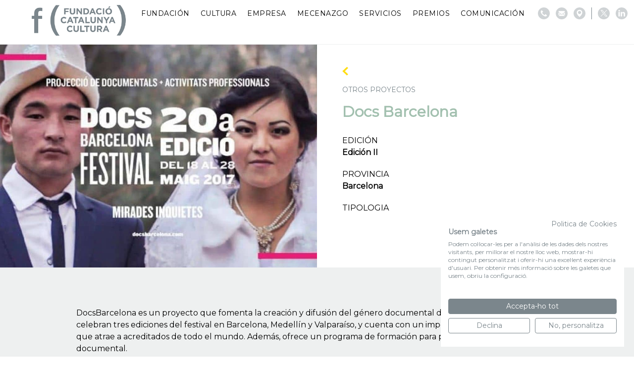

--- FILE ---
content_type: text/html; charset=UTF-8
request_url: https://www.fundaciocatalunyacultura.cat/es/project/docs-barcelona/
body_size: 9729
content:
<!DOCTYPE html>
<html lang="es-ES">
<head>
  <script src="https://consent.cookiefirst.com/sites/fundaciocatalunyacultura.cat-6db8f8fe-4dd9-48c5-b06d-608587bce137/consent.js"></script>
  
    
              <!-- Global site tag (gtag.js) - Google Analytics -->
          <script async src="https://www.googletagmanager.com/gtag/js?id=G-YTL4J7CYL8"></script>
          <script>
              window.dataLayer = window.dataLayer || [];
              function gtag(){dataLayer.push(arguments);}
              gtag('js', new Date());

              gtag('config', 'G-YTL4J7CYL8');
          </script>

          <!-- Google Tag Manager -->
          <script>(function(w,d,s,l,i){w[l]=w[l]||[];w[l].push({'gtm.start':
                      new Date().getTime(),event:'gtm.js'});var f=d.getElementsByTagName(s)[0],
                  j=d.createElement(s),dl=l!='dataLayer'?'&l='+l:'';j.async=true;j.src=
                  'https://www.googletagmanager.com/gtm.js?id='+i+dl;f.parentNode.insertBefore(j,f);
              })(window,document,'script','dataLayer','GTM-52WP2J3X');</script>
          <!-- End Google Tag Manager -->

          <!-- Facebook Pixel Code -->
          <script>
              !function(f,b,e,v,n,t,s)
              {if(f.fbq)return;n=f.fbq=function(){n.callMethod?
                  n.callMethod.apply(n,arguments):n.queue.push(arguments)};
                  if(!f._fbq)f._fbq=n;n.push=n;n.loaded=!0;n.version='2.0';
                  n.queue=[];t=b.createElement(e);t.async=!0;
                  t.src=v;s=b.getElementsByTagName(e)[0];
                  s.parentNode.insertBefore(t,s)}(window,document,'script',
                  'https://connect.facebook.net/en_US/fbevents.js');
              fbq('init', '572421875785256');
              fbq('track', 'PageView');
          </script>
          <noscript>
              <img height="1" width="1"
                   src="https://www.facebook.com/tr?id=572421875785256&ev=PageView
&noscript=1"/>
          </noscript>
          <!-- End Facebook Pixel Code -->
      
	<meta charset="utf-8">
	<meta http-equiv="X-UA-Compatible" content="IE=edge,chrome=1">
	<meta name="viewport" content="width=device-width, initial-scale=1.0, minimum-scale=1.0, maximum-scale=1.0, user-scalable=0">
  <link rel="icon" type="image/png" href="https://www.fundaciocatalunyacultura.cat/custom/themes/100x100/assets/images/favicon-32x32.png" sizes="32x32">
  <link rel="icon" type="image/png" href="https://www.fundaciocatalunyacultura.cat/custom/themes/100x100/assets/images/favicon-16x16.png" sizes="16x16">
  <link rel="shortcut icon" href="https://www.fundaciocatalunyacultura.cat/custom/themes/100x100/assets/images/favicon.ico">

  <link rel='preconnect' href='https://fonts.gstatic.com' crossorigin>
  <link rel='preload' as='style' href='https://fonts.googleapis.com/css?family=Montserrat:wght@400;500;600;700;800&display=swap'>
  <link rel='stylesheet' href='https://fonts.googleapis.com/css?family=Montserrat:wght@400;500;600;700;800&display=swap'>

	<meta name='robots' content='index, follow, max-image-preview:large, max-snippet:-1, max-video-preview:-1' />
	<style>img:is([sizes="auto" i], [sizes^="auto," i]) { contain-intrinsic-size: 3000px 1500px }</style>
	<link rel="alternate" hreflang="ca" href="https://www.fundaciocatalunyacultura.cat/project/docs-barcelona/" />
<link rel="alternate" hreflang="es" href="https://www.fundaciocatalunyacultura.cat/es/project/docs-barcelona/" />
<link rel="alternate" hreflang="x-default" href="https://www.fundaciocatalunyacultura.cat/project/docs-barcelona/" />

	<!-- This site is optimized with the Yoast SEO plugin v25.1 - https://yoast.com/wordpress/plugins/seo/ -->
	<title>Docs Barcelona | Fundació Catalunya Cultura</title>
	<link rel="canonical" href="https://www.fundaciocatalunyacultura.cat/es/project/docs-barcelona/" />
	<meta property="og:locale" content="es_ES" />
	<meta property="og:type" content="article" />
	<meta property="og:title" content="Docs Barcelona | Fundació Catalunya Cultura" />
	<meta property="og:url" content="https://www.fundaciocatalunyacultura.cat/es/project/docs-barcelona/" />
	<meta property="og:site_name" content="Fundació Catalunya Cultura" />
	<meta property="article:publisher" content="https://www.facebook.com/fundaciocatalunyacultura/" />
	<meta property="article:modified_time" content="2024-11-11T12:03:29+00:00" />
	<meta name="twitter:card" content="summary_large_image" />
	<meta name="twitter:site" content="@fcatcultura" />
	<script type="application/ld+json" class="yoast-schema-graph">{"@context":"https://schema.org","@graph":[{"@type":"WebPage","@id":"https://www.fundaciocatalunyacultura.cat/es/project/docs-barcelona/","url":"https://www.fundaciocatalunyacultura.cat/es/project/docs-barcelona/","name":"Docs Barcelona | Fundació Catalunya Cultura","isPartOf":{"@id":"https://fundaciocatalunyacultura.cat/es/#website"},"datePublished":"2017-04-14T07:06:47+00:00","dateModified":"2024-11-11T12:03:29+00:00","breadcrumb":{"@id":"https://www.fundaciocatalunyacultura.cat/es/project/docs-barcelona/#breadcrumb"},"inLanguage":"es","potentialAction":[{"@type":"ReadAction","target":["https://www.fundaciocatalunyacultura.cat/es/project/docs-barcelona/"]}]},{"@type":"BreadcrumbList","@id":"https://www.fundaciocatalunyacultura.cat/es/project/docs-barcelona/#breadcrumb","itemListElement":[{"@type":"ListItem","position":1,"name":"Inici","item":"https://www.fundaciocatalunyacultura.cat/es/"},{"@type":"ListItem","position":2,"name":"Project","item":"https://www.fundaciocatalunyacultura.cat/es/project/"},{"@type":"ListItem","position":3,"name":"Docs Barcelona"}]},{"@type":"WebSite","@id":"https://fundaciocatalunyacultura.cat/es/#website","url":"https://fundaciocatalunyacultura.cat/es/","name":"Fundació Catalunya Cultura","description":"","publisher":{"@id":"https://fundaciocatalunyacultura.cat/es/#organization"},"potentialAction":[{"@type":"SearchAction","target":{"@type":"EntryPoint","urlTemplate":"https://fundaciocatalunyacultura.cat/es/?s={search_term_string}"},"query-input":{"@type":"PropertyValueSpecification","valueRequired":true,"valueName":"search_term_string"}}],"inLanguage":"es"},{"@type":"Organization","@id":"https://fundaciocatalunyacultura.cat/es/#organization","name":"Fundació Catalunya Cultura","url":"https://fundaciocatalunyacultura.cat/es/","logo":{"@type":"ImageObject","inLanguage":"es","@id":"https://fundaciocatalunyacultura.cat/es/#/schema/logo/image/","url":"https://hundreds-wordpress-uploads.s3.amazonaws.com/fundacio-catalunya-cultura/uploads/2021/03/fcc_logo_blanc-scaled.jpeg","contentUrl":"https://hundreds-wordpress-uploads.s3.amazonaws.com/fundacio-catalunya-cultura/uploads/2021/03/fcc_logo_blanc-scaled.jpeg","width":2560,"height":1785,"caption":"Fundació Catalunya Cultura"},"image":{"@id":"https://fundaciocatalunyacultura.cat/es/#/schema/logo/image/"},"sameAs":["https://www.facebook.com/fundaciocatalunyacultura/","https://x.com/fcatcultura","https://www.linkedin.com/company/fundació-catalunya-cultura/","https://ca.wikipedia.org/wiki/Fundació_Catalunya_Cultura"]}]}</script>
	<!-- / Yoast SEO plugin. -->


<link rel='dns-prefetch' href='//hundreds-wordpress-uploads.s3.amazonaws.com' />
<script type="text/javascript">
/* <![CDATA[ */
window._wpemojiSettings = {"baseUrl":"https:\/\/s.w.org\/images\/core\/emoji\/16.0.1\/72x72\/","ext":".png","svgUrl":"https:\/\/s.w.org\/images\/core\/emoji\/16.0.1\/svg\/","svgExt":".svg","source":{"concatemoji":"https:\/\/www.fundaciocatalunyacultura.cat\/private\/wp-includes\/js\/wp-emoji-release.min.js?ver=6.8.3"}};
/*! This file is auto-generated */
!function(s,n){var o,i,e;function c(e){try{var t={supportTests:e,timestamp:(new Date).valueOf()};sessionStorage.setItem(o,JSON.stringify(t))}catch(e){}}function p(e,t,n){e.clearRect(0,0,e.canvas.width,e.canvas.height),e.fillText(t,0,0);var t=new Uint32Array(e.getImageData(0,0,e.canvas.width,e.canvas.height).data),a=(e.clearRect(0,0,e.canvas.width,e.canvas.height),e.fillText(n,0,0),new Uint32Array(e.getImageData(0,0,e.canvas.width,e.canvas.height).data));return t.every(function(e,t){return e===a[t]})}function u(e,t){e.clearRect(0,0,e.canvas.width,e.canvas.height),e.fillText(t,0,0);for(var n=e.getImageData(16,16,1,1),a=0;a<n.data.length;a++)if(0!==n.data[a])return!1;return!0}function f(e,t,n,a){switch(t){case"flag":return n(e,"\ud83c\udff3\ufe0f\u200d\u26a7\ufe0f","\ud83c\udff3\ufe0f\u200b\u26a7\ufe0f")?!1:!n(e,"\ud83c\udde8\ud83c\uddf6","\ud83c\udde8\u200b\ud83c\uddf6")&&!n(e,"\ud83c\udff4\udb40\udc67\udb40\udc62\udb40\udc65\udb40\udc6e\udb40\udc67\udb40\udc7f","\ud83c\udff4\u200b\udb40\udc67\u200b\udb40\udc62\u200b\udb40\udc65\u200b\udb40\udc6e\u200b\udb40\udc67\u200b\udb40\udc7f");case"emoji":return!a(e,"\ud83e\udedf")}return!1}function g(e,t,n,a){var r="undefined"!=typeof WorkerGlobalScope&&self instanceof WorkerGlobalScope?new OffscreenCanvas(300,150):s.createElement("canvas"),o=r.getContext("2d",{willReadFrequently:!0}),i=(o.textBaseline="top",o.font="600 32px Arial",{});return e.forEach(function(e){i[e]=t(o,e,n,a)}),i}function t(e){var t=s.createElement("script");t.src=e,t.defer=!0,s.head.appendChild(t)}"undefined"!=typeof Promise&&(o="wpEmojiSettingsSupports",i=["flag","emoji"],n.supports={everything:!0,everythingExceptFlag:!0},e=new Promise(function(e){s.addEventListener("DOMContentLoaded",e,{once:!0})}),new Promise(function(t){var n=function(){try{var e=JSON.parse(sessionStorage.getItem(o));if("object"==typeof e&&"number"==typeof e.timestamp&&(new Date).valueOf()<e.timestamp+604800&&"object"==typeof e.supportTests)return e.supportTests}catch(e){}return null}();if(!n){if("undefined"!=typeof Worker&&"undefined"!=typeof OffscreenCanvas&&"undefined"!=typeof URL&&URL.createObjectURL&&"undefined"!=typeof Blob)try{var e="postMessage("+g.toString()+"("+[JSON.stringify(i),f.toString(),p.toString(),u.toString()].join(",")+"));",a=new Blob([e],{type:"text/javascript"}),r=new Worker(URL.createObjectURL(a),{name:"wpTestEmojiSupports"});return void(r.onmessage=function(e){c(n=e.data),r.terminate(),t(n)})}catch(e){}c(n=g(i,f,p,u))}t(n)}).then(function(e){for(var t in e)n.supports[t]=e[t],n.supports.everything=n.supports.everything&&n.supports[t],"flag"!==t&&(n.supports.everythingExceptFlag=n.supports.everythingExceptFlag&&n.supports[t]);n.supports.everythingExceptFlag=n.supports.everythingExceptFlag&&!n.supports.flag,n.DOMReady=!1,n.readyCallback=function(){n.DOMReady=!0}}).then(function(){return e}).then(function(){var e;n.supports.everything||(n.readyCallback(),(e=n.source||{}).concatemoji?t(e.concatemoji):e.wpemoji&&e.twemoji&&(t(e.twemoji),t(e.wpemoji)))}))}((window,document),window._wpemojiSettings);
/* ]]> */
</script>
<link rel='stylesheet' id='100x100-css' href='https://www.fundaciocatalunyacultura.cat/custom/themes/100x100/assets/css/100x100.min.css' type='text/css' media='all' />
<style id='wp-emoji-styles-inline-css' type='text/css'>

	img.wp-smiley, img.emoji {
		display: inline !important;
		border: none !important;
		box-shadow: none !important;
		height: 1em !important;
		width: 1em !important;
		margin: 0 0.07em !important;
		vertical-align: -0.1em !important;
		background: none !important;
		padding: 0 !important;
	}
</style>
<style id='classic-theme-styles-inline-css' type='text/css'>
/*! This file is auto-generated */
.wp-block-button__link{color:#fff;background-color:#32373c;border-radius:9999px;box-shadow:none;text-decoration:none;padding:calc(.667em + 2px) calc(1.333em + 2px);font-size:1.125em}.wp-block-file__button{background:#32373c;color:#fff;text-decoration:none}
</style>
<style id='global-styles-inline-css' type='text/css'>
:root{--wp--preset--aspect-ratio--square: 1;--wp--preset--aspect-ratio--4-3: 4/3;--wp--preset--aspect-ratio--3-4: 3/4;--wp--preset--aspect-ratio--3-2: 3/2;--wp--preset--aspect-ratio--2-3: 2/3;--wp--preset--aspect-ratio--16-9: 16/9;--wp--preset--aspect-ratio--9-16: 9/16;--wp--preset--color--black: #000000;--wp--preset--color--cyan-bluish-gray: #abb8c3;--wp--preset--color--white: #ffffff;--wp--preset--color--pale-pink: #f78da7;--wp--preset--color--vivid-red: #cf2e2e;--wp--preset--color--luminous-vivid-orange: #ff6900;--wp--preset--color--luminous-vivid-amber: #fcb900;--wp--preset--color--light-green-cyan: #7bdcb5;--wp--preset--color--vivid-green-cyan: #00d084;--wp--preset--color--pale-cyan-blue: #8ed1fc;--wp--preset--color--vivid-cyan-blue: #0693e3;--wp--preset--color--vivid-purple: #9b51e0;--wp--preset--gradient--vivid-cyan-blue-to-vivid-purple: linear-gradient(135deg,rgba(6,147,227,1) 0%,rgb(155,81,224) 100%);--wp--preset--gradient--light-green-cyan-to-vivid-green-cyan: linear-gradient(135deg,rgb(122,220,180) 0%,rgb(0,208,130) 100%);--wp--preset--gradient--luminous-vivid-amber-to-luminous-vivid-orange: linear-gradient(135deg,rgba(252,185,0,1) 0%,rgba(255,105,0,1) 100%);--wp--preset--gradient--luminous-vivid-orange-to-vivid-red: linear-gradient(135deg,rgba(255,105,0,1) 0%,rgb(207,46,46) 100%);--wp--preset--gradient--very-light-gray-to-cyan-bluish-gray: linear-gradient(135deg,rgb(238,238,238) 0%,rgb(169,184,195) 100%);--wp--preset--gradient--cool-to-warm-spectrum: linear-gradient(135deg,rgb(74,234,220) 0%,rgb(151,120,209) 20%,rgb(207,42,186) 40%,rgb(238,44,130) 60%,rgb(251,105,98) 80%,rgb(254,248,76) 100%);--wp--preset--gradient--blush-light-purple: linear-gradient(135deg,rgb(255,206,236) 0%,rgb(152,150,240) 100%);--wp--preset--gradient--blush-bordeaux: linear-gradient(135deg,rgb(254,205,165) 0%,rgb(254,45,45) 50%,rgb(107,0,62) 100%);--wp--preset--gradient--luminous-dusk: linear-gradient(135deg,rgb(255,203,112) 0%,rgb(199,81,192) 50%,rgb(65,88,208) 100%);--wp--preset--gradient--pale-ocean: linear-gradient(135deg,rgb(255,245,203) 0%,rgb(182,227,212) 50%,rgb(51,167,181) 100%);--wp--preset--gradient--electric-grass: linear-gradient(135deg,rgb(202,248,128) 0%,rgb(113,206,126) 100%);--wp--preset--gradient--midnight: linear-gradient(135deg,rgb(2,3,129) 0%,rgb(40,116,252) 100%);--wp--preset--font-size--small: 13px;--wp--preset--font-size--medium: 20px;--wp--preset--font-size--large: 36px;--wp--preset--font-size--x-large: 42px;--wp--preset--spacing--20: 0.44rem;--wp--preset--spacing--30: 0.67rem;--wp--preset--spacing--40: 1rem;--wp--preset--spacing--50: 1.5rem;--wp--preset--spacing--60: 2.25rem;--wp--preset--spacing--70: 3.38rem;--wp--preset--spacing--80: 5.06rem;--wp--preset--shadow--natural: 6px 6px 9px rgba(0, 0, 0, 0.2);--wp--preset--shadow--deep: 12px 12px 50px rgba(0, 0, 0, 0.4);--wp--preset--shadow--sharp: 6px 6px 0px rgba(0, 0, 0, 0.2);--wp--preset--shadow--outlined: 6px 6px 0px -3px rgba(255, 255, 255, 1), 6px 6px rgba(0, 0, 0, 1);--wp--preset--shadow--crisp: 6px 6px 0px rgba(0, 0, 0, 1);}:where(.is-layout-flex){gap: 0.5em;}:where(.is-layout-grid){gap: 0.5em;}body .is-layout-flex{display: flex;}.is-layout-flex{flex-wrap: wrap;align-items: center;}.is-layout-flex > :is(*, div){margin: 0;}body .is-layout-grid{display: grid;}.is-layout-grid > :is(*, div){margin: 0;}:where(.wp-block-columns.is-layout-flex){gap: 2em;}:where(.wp-block-columns.is-layout-grid){gap: 2em;}:where(.wp-block-post-template.is-layout-flex){gap: 1.25em;}:where(.wp-block-post-template.is-layout-grid){gap: 1.25em;}.has-black-color{color: var(--wp--preset--color--black) !important;}.has-cyan-bluish-gray-color{color: var(--wp--preset--color--cyan-bluish-gray) !important;}.has-white-color{color: var(--wp--preset--color--white) !important;}.has-pale-pink-color{color: var(--wp--preset--color--pale-pink) !important;}.has-vivid-red-color{color: var(--wp--preset--color--vivid-red) !important;}.has-luminous-vivid-orange-color{color: var(--wp--preset--color--luminous-vivid-orange) !important;}.has-luminous-vivid-amber-color{color: var(--wp--preset--color--luminous-vivid-amber) !important;}.has-light-green-cyan-color{color: var(--wp--preset--color--light-green-cyan) !important;}.has-vivid-green-cyan-color{color: var(--wp--preset--color--vivid-green-cyan) !important;}.has-pale-cyan-blue-color{color: var(--wp--preset--color--pale-cyan-blue) !important;}.has-vivid-cyan-blue-color{color: var(--wp--preset--color--vivid-cyan-blue) !important;}.has-vivid-purple-color{color: var(--wp--preset--color--vivid-purple) !important;}.has-black-background-color{background-color: var(--wp--preset--color--black) !important;}.has-cyan-bluish-gray-background-color{background-color: var(--wp--preset--color--cyan-bluish-gray) !important;}.has-white-background-color{background-color: var(--wp--preset--color--white) !important;}.has-pale-pink-background-color{background-color: var(--wp--preset--color--pale-pink) !important;}.has-vivid-red-background-color{background-color: var(--wp--preset--color--vivid-red) !important;}.has-luminous-vivid-orange-background-color{background-color: var(--wp--preset--color--luminous-vivid-orange) !important;}.has-luminous-vivid-amber-background-color{background-color: var(--wp--preset--color--luminous-vivid-amber) !important;}.has-light-green-cyan-background-color{background-color: var(--wp--preset--color--light-green-cyan) !important;}.has-vivid-green-cyan-background-color{background-color: var(--wp--preset--color--vivid-green-cyan) !important;}.has-pale-cyan-blue-background-color{background-color: var(--wp--preset--color--pale-cyan-blue) !important;}.has-vivid-cyan-blue-background-color{background-color: var(--wp--preset--color--vivid-cyan-blue) !important;}.has-vivid-purple-background-color{background-color: var(--wp--preset--color--vivid-purple) !important;}.has-black-border-color{border-color: var(--wp--preset--color--black) !important;}.has-cyan-bluish-gray-border-color{border-color: var(--wp--preset--color--cyan-bluish-gray) !important;}.has-white-border-color{border-color: var(--wp--preset--color--white) !important;}.has-pale-pink-border-color{border-color: var(--wp--preset--color--pale-pink) !important;}.has-vivid-red-border-color{border-color: var(--wp--preset--color--vivid-red) !important;}.has-luminous-vivid-orange-border-color{border-color: var(--wp--preset--color--luminous-vivid-orange) !important;}.has-luminous-vivid-amber-border-color{border-color: var(--wp--preset--color--luminous-vivid-amber) !important;}.has-light-green-cyan-border-color{border-color: var(--wp--preset--color--light-green-cyan) !important;}.has-vivid-green-cyan-border-color{border-color: var(--wp--preset--color--vivid-green-cyan) !important;}.has-pale-cyan-blue-border-color{border-color: var(--wp--preset--color--pale-cyan-blue) !important;}.has-vivid-cyan-blue-border-color{border-color: var(--wp--preset--color--vivid-cyan-blue) !important;}.has-vivid-purple-border-color{border-color: var(--wp--preset--color--vivid-purple) !important;}.has-vivid-cyan-blue-to-vivid-purple-gradient-background{background: var(--wp--preset--gradient--vivid-cyan-blue-to-vivid-purple) !important;}.has-light-green-cyan-to-vivid-green-cyan-gradient-background{background: var(--wp--preset--gradient--light-green-cyan-to-vivid-green-cyan) !important;}.has-luminous-vivid-amber-to-luminous-vivid-orange-gradient-background{background: var(--wp--preset--gradient--luminous-vivid-amber-to-luminous-vivid-orange) !important;}.has-luminous-vivid-orange-to-vivid-red-gradient-background{background: var(--wp--preset--gradient--luminous-vivid-orange-to-vivid-red) !important;}.has-very-light-gray-to-cyan-bluish-gray-gradient-background{background: var(--wp--preset--gradient--very-light-gray-to-cyan-bluish-gray) !important;}.has-cool-to-warm-spectrum-gradient-background{background: var(--wp--preset--gradient--cool-to-warm-spectrum) !important;}.has-blush-light-purple-gradient-background{background: var(--wp--preset--gradient--blush-light-purple) !important;}.has-blush-bordeaux-gradient-background{background: var(--wp--preset--gradient--blush-bordeaux) !important;}.has-luminous-dusk-gradient-background{background: var(--wp--preset--gradient--luminous-dusk) !important;}.has-pale-ocean-gradient-background{background: var(--wp--preset--gradient--pale-ocean) !important;}.has-electric-grass-gradient-background{background: var(--wp--preset--gradient--electric-grass) !important;}.has-midnight-gradient-background{background: var(--wp--preset--gradient--midnight) !important;}.has-small-font-size{font-size: var(--wp--preset--font-size--small) !important;}.has-medium-font-size{font-size: var(--wp--preset--font-size--medium) !important;}.has-large-font-size{font-size: var(--wp--preset--font-size--large) !important;}.has-x-large-font-size{font-size: var(--wp--preset--font-size--x-large) !important;}
:where(.wp-block-post-template.is-layout-flex){gap: 1.25em;}:where(.wp-block-post-template.is-layout-grid){gap: 1.25em;}
:where(.wp-block-columns.is-layout-flex){gap: 2em;}:where(.wp-block-columns.is-layout-grid){gap: 2em;}
:root :where(.wp-block-pullquote){font-size: 1.5em;line-height: 1.6;}
</style>
<style id='akismet-widget-style-inline-css' type='text/css'>

			.a-stats {
				--akismet-color-mid-green: #357b49;
				--akismet-color-white: #fff;
				--akismet-color-light-grey: #f6f7f7;

				max-width: 350px;
				width: auto;
			}

			.a-stats * {
				all: unset;
				box-sizing: border-box;
			}

			.a-stats strong {
				font-weight: 600;
			}

			.a-stats a.a-stats__link,
			.a-stats a.a-stats__link:visited,
			.a-stats a.a-stats__link:active {
				background: var(--akismet-color-mid-green);
				border: none;
				box-shadow: none;
				border-radius: 8px;
				color: var(--akismet-color-white);
				cursor: pointer;
				display: block;
				font-family: -apple-system, BlinkMacSystemFont, 'Segoe UI', 'Roboto', 'Oxygen-Sans', 'Ubuntu', 'Cantarell', 'Helvetica Neue', sans-serif;
				font-weight: 500;
				padding: 12px;
				text-align: center;
				text-decoration: none;
				transition: all 0.2s ease;
			}

			/* Extra specificity to deal with TwentyTwentyOne focus style */
			.widget .a-stats a.a-stats__link:focus {
				background: var(--akismet-color-mid-green);
				color: var(--akismet-color-white);
				text-decoration: none;
			}

			.a-stats a.a-stats__link:hover {
				filter: brightness(110%);
				box-shadow: 0 4px 12px rgba(0, 0, 0, 0.06), 0 0 2px rgba(0, 0, 0, 0.16);
			}

			.a-stats .count {
				color: var(--akismet-color-white);
				display: block;
				font-size: 1.5em;
				line-height: 1.4;
				padding: 0 13px;
				white-space: nowrap;
			}
		
</style>
<link rel="https://api.w.org/" href="https://www.fundaciocatalunyacultura.cat/es/wp-json/" /><link rel="EditURI" type="application/rsd+xml" title="RSD" href="https://www.fundaciocatalunyacultura.cat/private/xmlrpc.php?rsd" />
<meta name="generator" content="WordPress 6.8.3" />
<link rel='shortlink' href='https://www.fundaciocatalunyacultura.cat/es/?p=4069' />
<link rel="alternate" title="oEmbed (JSON)" type="application/json+oembed" href="https://www.fundaciocatalunyacultura.cat/es/wp-json/oembed/1.0/embed?url=https%3A%2F%2Fwww.fundaciocatalunyacultura.cat%2Fes%2Fproject%2Fdocs-barcelona%2F" />
<link rel="alternate" title="oEmbed (XML)" type="text/xml+oembed" href="https://www.fundaciocatalunyacultura.cat/es/wp-json/oembed/1.0/embed?url=https%3A%2F%2Fwww.fundaciocatalunyacultura.cat%2Fes%2Fproject%2Fdocs-barcelona%2F&#038;format=xml" />
<meta name="generator" content="WPML ver:4.7.5 stt:8,2;" />
  

</head>
<body>
  
      <script async src="https://www.googletagmanager.com/gtag/js?id=UA-114150329-6"></script>
    <script>
    window.dataLayer = window.dataLayer || [];
    function gtag(){dataLayer.push(arguments);}
    gtag('js', new Date());

    gtag('config', 'UA-114150329-6');
    </script>

        <!-- Google Tag Manager (noscript) -->
        <noscript><iframe src="https://www.googletagmanager.com/ns.html?id=GTM-52WP2J3X"
                          height="0" width="0" style="display:none;visibility:hidden"></iframe></noscript>
        <!-- End Google Tag Manager (noscript) -->
  
<input type="hidden" id="directorio" value="https://www.fundaciocatalunyacultura.cat/custom/themes/100x100">

<header id="header" class="header">
  <div class="header-start">
    <a class="web-logo" href="https://www.fundaciocatalunyacultura.cat/es/">
      <img class="header__logo" src="https://www.fundaciocatalunyacultura.cat/custom/themes/100x100/assets/images/logo.png">
    </a>
  </div>

  <div class="header-end">

    <nav class="header__nav">
      <nav class="menu-main_menu_esp-container"><ul id="menu-main_menu_esp" class="menu"><li id="menu-item-4236" class="menu-item menu-item-type-custom menu-item-object-custom menu-item-has-children menu-item-4236"><a>Fundación</a>
<ul class="sub-menu">
	<li id="menu-item-4243" class="menu-item menu-item-type-post_type menu-item-object-page menu-item-4243"><a href="https://www.fundaciocatalunyacultura.cat/es/sobre-nosotros/">Sobre nosotros</a></li>
	<li id="menu-item-4242" class="menu-item menu-item-type-post_type menu-item-object-page menu-item-4242"><a href="https://www.fundaciocatalunyacultura.cat/es/quienes-somos/">Quiénes somos</a></li>
	<li id="menu-item-13978" class="menu-item menu-item-type-post_type menu-item-object-page menu-item-13978"><a href="https://www.fundaciocatalunyacultura.cat/es/que-hacemos/">Qué hacemos</a></li>
	<li id="menu-item-13977" class="menu-item menu-item-type-post_type menu-item-object-page menu-item-13977"><a href="https://www.fundaciocatalunyacultura.cat/es/donaciones-a-la-fundacion/">Donaciones a la Fundación</a></li>
	<li id="menu-item-4241" class="menu-item menu-item-type-post_type menu-item-object-page menu-item-4241"><a href="https://www.fundaciocatalunyacultura.cat/es/transparencia/">Transparencia</a></li>
	<li id="menu-item-4251" class="menu-item menu-item-type-post_type menu-item-object-page menu-item-4251"><a href="https://www.fundaciocatalunyacultura.cat/es/la-agenda/">Agenda</a></li>
</ul>
</li>
<li id="menu-item-4237" class="menu-item menu-item-type-custom menu-item-object-custom menu-item-has-children menu-item-4237"><a>Cultura</a>
<ul class="sub-menu">
	<li id="menu-item-17280" class="menu-item menu-item-type-post_type menu-item-object-page menu-item-17280"><a href="https://www.fundaciocatalunyacultura.cat/es/programa-impulsa-cultura/">Programa IMPULSA CULTURA 2026</a></li>
	<li id="menu-item-18483" class="menu-item menu-item-type-post_type menu-item-object-page menu-item-18483"><a href="https://www.fundaciocatalunyacultura.cat/es/nit-de-la-empresa-i-la-cultura/">“La Nit de l’Empresa i la Cultura”</a></li>
	<li id="menu-item-4245" class="menu-item menu-item-type-post_type menu-item-object-page menu-item-4245"><a href="https://www.fundaciocatalunyacultura.cat/es/comunidad-impulsa/">Comunidad IMPULSA</a></li>
	<li id="menu-item-15174" class="menu-item menu-item-type-post_type menu-item-object-page menu-item-15174"><a href="https://www.fundaciocatalunyacultura.cat/es/donaciones/">Donaciones</a></li>
</ul>
</li>
<li id="menu-item-4238" class="menu-item menu-item-type-custom menu-item-object-custom menu-item-has-children menu-item-4238"><a>Empresa</a>
<ul class="sub-menu">
	<li id="menu-item-4249" class="menu-item menu-item-type-post_type menu-item-object-page menu-item-4249"><a href="https://www.fundaciocatalunyacultura.cat/es/sello/">Sello IMPULSA CULTURA</a></li>
	<li id="menu-item-18513" class="menu-item menu-item-type-post_type menu-item-object-page menu-item-18513"><a href="https://www.fundaciocatalunyacultura.cat/es/hazte-miembro-de-la-fundacion/">Hazte miembro de la Fundación</a></li>
</ul>
</li>
<li id="menu-item-18266" class="menu-item menu-item-type-custom menu-item-object-custom menu-item-has-children menu-item-18266"><a>Mecenazgo</a>
<ul class="sub-menu">
	<li id="menu-item-28287" class="menu-item menu-item-type-post_type menu-item-object-page menu-item-28287"><a href="https://www.fundaciocatalunyacultura.cat/es/tu-tambien-puedes-ser-mecenas/">Tú también puedes ser mecenas</a></li>
	<li id="menu-item-4247" class="menu-item menu-item-type-post_type menu-item-object-page menu-item-4247"><a href="https://www.fundaciocatalunyacultura.cat/es/ley-del-mecenazgo/">Ley del Mecenazgo</a></li>
	<li id="menu-item-18316" class="menu-item menu-item-type-post_type menu-item-object-page menu-item-18316"><a href="https://www.fundaciocatalunyacultura.cat/es/plataforma-por-el-mecenazgo/">Plataforma por el Mecenazgo</a></li>
	<li id="menu-item-18290" class="menu-item menu-item-type-post_type menu-item-object-page menu-item-18290"><a href="https://www.fundaciocatalunyacultura.cat/es/grupo-de-trabajo-ley-de-mecenazgo/">Grupo de Trabajo Ley de Mecenazgo</a></li>
</ul>
</li>
<li id="menu-item-19342" class="menu-item menu-item-type-custom menu-item-object-custom menu-item-has-children menu-item-19342"><a>Servicios</a>
<ul class="sub-menu">
	<li id="menu-item-19343" class="menu-item menu-item-type-post_type menu-item-object-page menu-item-19343"><a href="https://www.fundaciocatalunyacultura.cat/es/catalogo-impulsa/">Catálogo Impulsa</a></li>
</ul>
</li>
<li id="menu-item-4239" class="menu-item menu-item-type-custom menu-item-object-custom menu-item-has-children menu-item-4239"><a>Premios</a>
<ul class="sub-menu">
	<li id="menu-item-4441" class="menu-item menu-item-type-post_type menu-item-object-page menu-item-4441"><a href="https://www.fundaciocatalunyacultura.cat/es/premio-impulsa-cultura/">Premio IMPULSA CULTURA</a></li>
	<li id="menu-item-6524" class="menu-item menu-item-type-post_type menu-item-object-page menu-item-6524"><a href="https://www.fundaciocatalunyacultura.cat/es/premi-empresa-cultura/">Premio EMPRESA CULTURA</a></li>
	<li id="menu-item-26440" class="menu-item menu-item-type-post_type menu-item-object-page menu-item-26440"><a href="https://www.fundaciocatalunyacultura.cat/es/premio-xavier-gramona/">Premio Xavier Gramona</a></li>
	<li id="menu-item-18331" class="menu-item menu-item-type-post_type menu-item-object-page menu-item-18331"><a href="https://www.fundaciocatalunyacultura.cat/es/premios-a-la-cultura/">Premios a la Cultura</a></li>
</ul>
</li>
<li id="menu-item-4240" class="menu-item menu-item-type-custom menu-item-object-custom menu-item-has-children menu-item-4240"><a>Comunicación</a>
<ul class="sub-menu">
	<li id="menu-item-4250" class="menu-item menu-item-type-post_type menu-item-object-page menu-item-4250"><a href="https://www.fundaciocatalunyacultura.cat/es/actualidad/">Actualidad</a></li>
	<li id="menu-item-4253" class="menu-item menu-item-type-custom menu-item-object-custom menu-item-4253"><a href="https://www.fundaciocatalunyacultura.cat/es/media?filter=galeria">Imágenes</a></li>
	<li id="menu-item-4254" class="menu-item menu-item-type-custom menu-item-object-custom menu-item-4254"><a href="https://www.fundaciocatalunyacultura.cat/es/media?filter=video">Videos</a></li>
	<li id="menu-item-4252" class="menu-item menu-item-type-post_type menu-item-object-page menu-item-4252"><a href="https://www.fundaciocatalunyacultura.cat/es/sala-de-prensa/">Sala de prensa</a></li>
</ul>
</li>
</ul></nav>    </nav>

    <nav class="header__social-buttons">
      <ul>
          <li class="header__social-buttons-items">
            <a href="tel:+34934123143">
              <img class="social__img svg" src="https://www.fundaciocatalunyacultura.cat/custom/themes/100x100/assets/images/icon-phone.svg" alt="Contacte Telèfon">
            </a>
          </li>
          <li class="header__social-buttons-items">
                        <a href="https://docs.google.com/forms/d/e/1FAIpQLSd_IvhzVYwtPdDaWL5DEB_tNLvY2o96aXUj1gMQj8yBBYVIEA/viewform" target="_blank">
                          <img class="social__img svg" src="https://www.fundaciocatalunyacultura.cat/custom/themes/100x100/assets/images/icon-mail.svg" alt="Contacte Email">
            </a>
          </li>
          <li class="header__social-buttons-items">
            <a href="https://goo.gl/maps/KRVy5wxi3eg9Uy5c7" target="_blank">
              <img class="social__img svg" src="https://www.fundaciocatalunyacultura.cat/custom/themes/100x100/assets/images/icon-spot.svg" alt="Contacte ubicació">
            </a>
          </li>
          <li class="separador"></li>
          <li class="header__social-buttons-items">
            <a href="https://twitter.com/fcatcultura" target="_blank">
              <img class="social__img svg" src="https://www.fundaciocatalunyacultura.cat/custom/themes/100x100/assets/images/icon-twitter.svg" alt="Twitter">
            </a>
          </li>
          <li class="header__social-buttons-items">
            <a href="https://www.linkedin.com/company/fundaci%C3%B3-catalunya-cultura/" target="_blank">
              <img class="social__img svg" src="https://www.fundaciocatalunyacultura.cat/custom/themes/100x100/assets/images/icon-linkedin.svg" alt="Linked in">
            </a>
          </li>
          <li class="header__social-buttons-items">
            <a href="https://www.instagram.com/fundaciocatcultura/" target="_blank">
              <img class="social__img svg" src="https://www.fundaciocatalunyacultura.cat/custom/themes/100x100/assets/images/icon-instagram.svg" alt="Instagram">
            </a>
          </li>

      </ul>
    </nav>

    <div class="header_idiomas">
<div class="wpml-ls-statics-shortcode_actions wpml-ls wpml-ls-legacy-list-horizontal">
	<ul><li class="wpml-ls-slot-shortcode_actions wpml-ls-item wpml-ls-item-ca wpml-ls-first-item wpml-ls-item-legacy-list-horizontal">
				<a href="https://www.fundaciocatalunyacultura.cat/project/docs-barcelona/" class="wpml-ls-link">
                    <span class="wpml-ls-native" lang="ca">CA</span></a>
			</li><li class="wpml-ls-slot-shortcode_actions wpml-ls-item wpml-ls-item-es wpml-ls-current-language wpml-ls-last-item wpml-ls-item-legacy-list-horizontal">
				<a href="https://www.fundaciocatalunyacultura.cat/es/project/docs-barcelona/" class="wpml-ls-link">
                    <span class="wpml-ls-native">ES</span></a>
			</li></ul>
</div>
</div>

    <div class="header__menu-burguer">
      <div id="nav-open-close" class="">
        <span></span>
        <span></span>
        <span></span>
      </div>
    </div>

  </div> <!-- header-end -->

  <div id="menu-desplegable" class="header__desplegable hidden">
    
    <div class="mobile-content">
      <nav class="header__nav-mobile">
        <nav class="menu-main_menu_esp-container"><ul id="menu-main_menu_esp-1" class="menu"><li class="menu-item menu-item-type-custom menu-item-object-custom menu-item-has-children menu-item-4236"><a>Fundación</a>
<ul class="sub-menu">
	<li class="menu-item menu-item-type-post_type menu-item-object-page menu-item-4243"><a href="https://www.fundaciocatalunyacultura.cat/es/sobre-nosotros/">Sobre nosotros</a></li>
	<li class="menu-item menu-item-type-post_type menu-item-object-page menu-item-4242"><a href="https://www.fundaciocatalunyacultura.cat/es/quienes-somos/">Quiénes somos</a></li>
	<li class="menu-item menu-item-type-post_type menu-item-object-page menu-item-13978"><a href="https://www.fundaciocatalunyacultura.cat/es/que-hacemos/">Qué hacemos</a></li>
	<li class="menu-item menu-item-type-post_type menu-item-object-page menu-item-13977"><a href="https://www.fundaciocatalunyacultura.cat/es/donaciones-a-la-fundacion/">Donaciones a la Fundación</a></li>
	<li class="menu-item menu-item-type-post_type menu-item-object-page menu-item-4241"><a href="https://www.fundaciocatalunyacultura.cat/es/transparencia/">Transparencia</a></li>
	<li class="menu-item menu-item-type-post_type menu-item-object-page menu-item-4251"><a href="https://www.fundaciocatalunyacultura.cat/es/la-agenda/">Agenda</a></li>
</ul>
</li>
<li class="menu-item menu-item-type-custom menu-item-object-custom menu-item-has-children menu-item-4237"><a>Cultura</a>
<ul class="sub-menu">
	<li class="menu-item menu-item-type-post_type menu-item-object-page menu-item-17280"><a href="https://www.fundaciocatalunyacultura.cat/es/programa-impulsa-cultura/">Programa IMPULSA CULTURA 2026</a></li>
	<li class="menu-item menu-item-type-post_type menu-item-object-page menu-item-18483"><a href="https://www.fundaciocatalunyacultura.cat/es/nit-de-la-empresa-i-la-cultura/">“La Nit de l’Empresa i la Cultura”</a></li>
	<li class="menu-item menu-item-type-post_type menu-item-object-page menu-item-4245"><a href="https://www.fundaciocatalunyacultura.cat/es/comunidad-impulsa/">Comunidad IMPULSA</a></li>
	<li class="menu-item menu-item-type-post_type menu-item-object-page menu-item-15174"><a href="https://www.fundaciocatalunyacultura.cat/es/donaciones/">Donaciones</a></li>
</ul>
</li>
<li class="menu-item menu-item-type-custom menu-item-object-custom menu-item-has-children menu-item-4238"><a>Empresa</a>
<ul class="sub-menu">
	<li class="menu-item menu-item-type-post_type menu-item-object-page menu-item-4249"><a href="https://www.fundaciocatalunyacultura.cat/es/sello/">Sello IMPULSA CULTURA</a></li>
	<li class="menu-item menu-item-type-post_type menu-item-object-page menu-item-18513"><a href="https://www.fundaciocatalunyacultura.cat/es/hazte-miembro-de-la-fundacion/">Hazte miembro de la Fundación</a></li>
</ul>
</li>
<li class="menu-item menu-item-type-custom menu-item-object-custom menu-item-has-children menu-item-18266"><a>Mecenazgo</a>
<ul class="sub-menu">
	<li class="menu-item menu-item-type-post_type menu-item-object-page menu-item-28287"><a href="https://www.fundaciocatalunyacultura.cat/es/tu-tambien-puedes-ser-mecenas/">Tú también puedes ser mecenas</a></li>
	<li class="menu-item menu-item-type-post_type menu-item-object-page menu-item-4247"><a href="https://www.fundaciocatalunyacultura.cat/es/ley-del-mecenazgo/">Ley del Mecenazgo</a></li>
	<li class="menu-item menu-item-type-post_type menu-item-object-page menu-item-18316"><a href="https://www.fundaciocatalunyacultura.cat/es/plataforma-por-el-mecenazgo/">Plataforma por el Mecenazgo</a></li>
	<li class="menu-item menu-item-type-post_type menu-item-object-page menu-item-18290"><a href="https://www.fundaciocatalunyacultura.cat/es/grupo-de-trabajo-ley-de-mecenazgo/">Grupo de Trabajo Ley de Mecenazgo</a></li>
</ul>
</li>
<li class="menu-item menu-item-type-custom menu-item-object-custom menu-item-has-children menu-item-19342"><a>Servicios</a>
<ul class="sub-menu">
	<li class="menu-item menu-item-type-post_type menu-item-object-page menu-item-19343"><a href="https://www.fundaciocatalunyacultura.cat/es/catalogo-impulsa/">Catálogo Impulsa</a></li>
</ul>
</li>
<li class="menu-item menu-item-type-custom menu-item-object-custom menu-item-has-children menu-item-4239"><a>Premios</a>
<ul class="sub-menu">
	<li class="menu-item menu-item-type-post_type menu-item-object-page menu-item-4441"><a href="https://www.fundaciocatalunyacultura.cat/es/premio-impulsa-cultura/">Premio IMPULSA CULTURA</a></li>
	<li class="menu-item menu-item-type-post_type menu-item-object-page menu-item-6524"><a href="https://www.fundaciocatalunyacultura.cat/es/premi-empresa-cultura/">Premio EMPRESA CULTURA</a></li>
	<li class="menu-item menu-item-type-post_type menu-item-object-page menu-item-26440"><a href="https://www.fundaciocatalunyacultura.cat/es/premio-xavier-gramona/">Premio Xavier Gramona</a></li>
	<li class="menu-item menu-item-type-post_type menu-item-object-page menu-item-18331"><a href="https://www.fundaciocatalunyacultura.cat/es/premios-a-la-cultura/">Premios a la Cultura</a></li>
</ul>
</li>
<li class="menu-item menu-item-type-custom menu-item-object-custom menu-item-has-children menu-item-4240"><a>Comunicación</a>
<ul class="sub-menu">
	<li class="menu-item menu-item-type-post_type menu-item-object-page menu-item-4250"><a href="https://www.fundaciocatalunyacultura.cat/es/actualidad/">Actualidad</a></li>
	<li class="menu-item menu-item-type-custom menu-item-object-custom menu-item-4253"><a href="https://www.fundaciocatalunyacultura.cat/es/media?filter=galeria">Imágenes</a></li>
	<li class="menu-item menu-item-type-custom menu-item-object-custom menu-item-4254"><a href="https://www.fundaciocatalunyacultura.cat/es/media?filter=video">Videos</a></li>
	<li class="menu-item menu-item-type-post_type menu-item-object-page menu-item-4252"><a href="https://www.fundaciocatalunyacultura.cat/es/sala-de-prensa/">Sala de prensa</a></li>
</ul>
</li>
</ul></nav>      </nav>
      
    </div>
  </div>


</header>

<main class="">
<section class="project-single-header">
	<div class="project-single-header__info padding-small">
		<div class="project-single-header__top">
			<a class="back" href="https://www.fundaciocatalunyacultura.cat/es/comunidad-impulsa/"><img src="https://www.fundaciocatalunyacultura.cat/custom/themes/100x100/assets/images/arrow.svg" alt="Tornar a Projectes"></a>
			<span class="category">Otros proyectos</span>
			<h1 class="project-single-header__title">Docs Barcelona</h1>
			<p class="project-detail">
				<span>EDICIÓN</span><br/>
				Edición II 			</p>
			<p class="project-detail">
				<span>PROVINCIA</span><br/>
				Barcelona			</p>
			<p class="project-detail">
				<span>TIPOLOGIA</span><br/>
							</p>
			
		</div>
		<div class="project-single-header__bottom"></div>
	</div>
		<div class="project-single-header__image-container">
		<div class="project-single-header__image lozad" data-background-image="https://hundreds-wordpress-uploads.s3.amazonaws.com/fundacio-catalunya-cultura/uploads/2021/04/docs.jpeg"></div>
	</div>
	</section>


<section class="project-single-bottom background-grey padding-medium">
	<div class="project-single-content container-medio">
		<p>DocsBarcelona es un proyecto que fomenta la creación y difusión del género documental desde hace 20 años. Se celebran tres ediciones del festival en Barcelona, Medellín y Valparaíso, y cuenta con un importante mercado profesional que atrae a acreditados de todo el mundo. Además, ofrece un programa de formación para profesionales del documental. </p>

					<a href="https://www.docsbarcelona.com" class="calltoaction flecha cultura" target="_blank"><span>Visitar proyecto</span><img src="https://www.fundaciocatalunyacultura.cat/custom/themes/100x100/assets/images/arrow.svg" ></a>
			</div>
	
</section>




</main>



<footer id="footer" class="footer">

	<div class="container-footer">
	    
	    <div class="footer-box">
		    <div class="footer-logo">
		        <img class="footer__logo" src="https://www.fundaciocatalunyacultura.cat/custom/themes/100x100/assets/images/logo_footer.jpg" alt="Fundació Catalunya Cultura" title="Fundació Catalunya Cultura">
		        <br>
		        © Fundació Catalunya Cultura
		    </div>
		    <nav class="footer__social-buttons">
		      <ul>
		          <li class="footer__social-buttons-items">
		            <a href="https://www.facebook.com/Fundaci%C3%B3-Catalunya-Cultura-981518128592274/" target="_blank">
		              <img class="social__img svg" src="https://www.fundaciocatalunyacultura.cat/custom/themes/100x100/assets/images/icon-facebook.svg" alt="Facebook">
		            </a>
		          </li>
		          <li class="footer__social-buttons-items">
		            <a href="https://twitter.com/fcatcultura" target="_blank">
		              <img class="social__img svg" src="https://www.fundaciocatalunyacultura.cat/custom/themes/100x100/assets/images/icon-twitter.svg" alt="Twitter">
		            </a>
		          </li>
		          <li class="footer__social-buttons-items">
		            <a href="https://www.linkedin.com/company/fundaci%C3%B3-catalunya-cultura/" target="_blank">
		              <img class="social__img svg" src="https://www.fundaciocatalunyacultura.cat/custom/themes/100x100/assets/images/icon-linkedin.svg" alt="Linked in">
		            </a>
		          </li>
		          <li class="footer__social-buttons-items">
		            <a href="https://vimeo.com/user30409822/videos" target="_blank">
		              <img class="social__img svg" src="https://www.fundaciocatalunyacultura.cat/custom/themes/100x100/assets/images/icon-vimeo.svg" alt="Vimeo">
		            </a>
		          </li>
		          <li class="footer__social-buttons-items">
		            <a href="https://www.youtube.com/channel/UCHKp5ojebA5tij8mCg6cvbg/" target="_blank">
		              <img class="social__img svg" src="https://www.fundaciocatalunyacultura.cat/custom/themes/100x100/assets/images/icon-youtube.svg" alt="Youtube">
		            </a>
		          </li>
		          <li class="footer__social-buttons-items">
		            <a href="https://www.instagram.com/fundaciocatcultura/" target="_blank">
		              <img class="social__img svg" src="https://www.fundaciocatalunyacultura.cat/custom/themes/100x100/assets/images/icon-instagram.svg" alt="Instagram">
		            </a>
		          </li>
		      </ul>
		    </nav>
		</div>

		<div class="footer-box">
			<h3>Contacto</h3>
			<nav class="footer__contacts">
				<ul>
					<li>
						<a class="footer-contact" href="tel:+34934123143" target="_blank">
			              <img class="social__img svg" src="https://www.fundaciocatalunyacultura.cat/custom/themes/100x100/assets/images/icon-phone.svg" alt="Contacte Telèfon">
			              <span>+34 934 123 143</span>
			            </a>
			        </li>
			        <li>
			                  <a class="footer-contact" href="https://docs.google.com/forms/d/e/1FAIpQLSd_IvhzVYwtPdDaWL5DEB_tNLvY2o96aXUj1gMQj8yBBYVIEA/viewform" target="_blank">
            			              <img class="social__img svg" src="https://www.fundaciocatalunyacultura.cat/custom/themes/100x100/assets/images/icon-mail.svg" alt="Contacte Email">
			              				            <span>Envíanos tu consulta</span>
				            			              <!--<span>info@fundaciocatalunyacultura.cat</span>-->
			            </a>
			        </li>
			        <li>
						<a class="footer-contact" href="https://goo.gl/maps/9q3Tr7p8y4gjWW4e9" target="_blank">
			              <img class="social__img svg" src="https://www.fundaciocatalunyacultura.cat/custom/themes/100x100/assets/images/icon-spot.svg" alt="Contacte ubicació">
			              				            <span>Av. Diagonal, 452<br>Edificio Cámara de Comercio de Barcelona.</span>
				            			              
			            </a>
			        </li>
			    </ul>
        	</nav>
	    </div>

	    <div class="footer-box">
	    	<nav class="footer__links">
				<ul>
					<li>
	      				<a class="footer-link" href="https://www.fundaciocatalunyacultura.cat/es/aviso-legal/" target="_blank">Aviso legal</a>
	      			</li>
                    <!--<li>
	      				<a class="footer-link" href="https://www.fundaciocatalunyacultura.cat/es/politica-de-privacidad/" target="_blank">Política de cookies</a>
	      			</li>-->
			        <li>
	      				<a class="footer-link" href="https://www.fundaciocatalunyacultura.cat/es/politica-de-privacidad/" target="_blank">Política de privacidad</a>
	      			</li>
			    </ul>
			</nav>
	      	<a class="footer-by" href="https://100x100.net" target="_blank" class="footer-link-right">By 100X100NET</a>
	    </div>
	    
	    <div class="footer-box footer-newsletter">
	    	<h2>f (NEWSLETTER)</h2>
	    	<p>Suscríbete a nuestra newsletter</p>
	    		    	<a href="https://www.fundaciocatalunyacultura.cat/es/newsletter/" class="calltoaction white flecha"><span>FORMULARIO DE INSCRIPCIÓN</span><img src="https://www.fundaciocatalunyacultura.cat/custom/themes/100x100/assets/images/arrow.svg"/></a>
	    </div>
	</div>

</footer>
<script type="speculationrules">
{"prefetch":[{"source":"document","where":{"and":[{"href_matches":"\/es\/*"},{"not":{"href_matches":["\/private\/wp-*.php","\/private\/wp-admin\/*","\/fundacio-catalunya-cultura\/uploads\/*","\/custom\/*","\/custom\/plugins\/*","\/custom\/themes\/100x100\/*","\/es\/*\\?(.+)"]}},{"not":{"selector_matches":"a[rel~=\"nofollow\"]"}},{"not":{"selector_matches":".no-prefetch, .no-prefetch a"}}]},"eagerness":"conservative"}]}
</script>
<script type="text/javascript" src="https://www.fundaciocatalunyacultura.cat/custom/themes/100x100/assets/js/100x100.min.js" id="home-js"></script>
</body>
</html>

--- FILE ---
content_type: image/svg+xml
request_url: https://www.fundaciocatalunyacultura.cat/custom/themes/100x100/assets/images/icon-phone.svg
body_size: 925
content:
<?xml version="1.0" encoding="UTF-8"?>
<svg width="24px" height="24px" viewBox="0 0 24 24" version="1.1" xmlns="http://www.w3.org/2000/svg" xmlns:xlink="http://www.w3.org/1999/xlink">
    <!-- Generator: Sketch 63.1 (92452) - https://sketch.com -->
    <title>Shape</title>
    <desc>Created with Sketch.</desc>
    <g id="Symbols" stroke="none" stroke-width="1" fill="none" fill-rule="evenodd">
        <g id="Header" transform="translate(-1210.000000, -30.000000)" fill="#CFD3D5" fill-rule="nonzero">
            <g id="002-phone-call" transform="translate(1210.000000, 30.000000)">
                <path d="M20.4440702,3.5065731 C15.7662222,-1.16987135 8.18301754,-1.16874854 3.5065731,3.5091462 C-1.16987135,8.18704094 -1.16874854,15.7701988 3.5091462,20.4466433 C8.18704094,25.1230877 15.7701988,25.1219649 20.4466433,20.4440702 C22.692538,18.1974737 23.9539181,15.1506901 23.9532167,11.9740351 C23.9525614,8.79789474 22.6902924,5.75209357 20.4440702,3.5065731 Z M18.138152,16.6832749 C18.1376374,16.6837895 18.1371228,16.6843509 18.1365614,16.6848655 L18.1365614,16.6808889 L17.529731,17.2836959 C16.7449357,18.0784094 15.6019649,18.4053801 14.5156023,18.1460117 C13.4210994,17.8530526 12.3806316,17.3867135 11.4336374,16.7647251 C10.5538246,16.2024327 9.73847953,15.5451228 9.00238596,14.804538 C8.32509942,14.1322105 7.71663158,13.3939649 7.18591813,12.6008421 C6.6054269,11.7474152 6.14596491,10.817731 5.8205848,9.83822222 C5.44757895,8.68753216 5.75667836,7.42488889 6.61904094,6.57660819 L7.32963743,5.8660117 C7.52720468,5.66755556 7.84823392,5.6668538 8.04664327,5.86442105 C8.04715789,5.86493567 8.0477193,5.86545029 8.04823392,5.8660117 L10.2918363,8.10961404 C10.4902924,8.30718129 10.4909942,8.62821053 10.2934269,8.82661988 C10.2929123,8.8271345 10.2923977,8.82764912 10.2918363,8.82821053 L8.97440936,10.1456374 C8.59639766,10.5195322 8.5488655,11.1136842 8.86264327,11.542924 C9.3391345,12.1968655 9.86643275,12.8122105 10.4395789,13.383345 C11.0785965,14.0251228 11.7732865,14.6089357 12.5155088,15.1279532 C12.9443743,15.4270877 13.5258012,15.376655 13.8967953,15.0081871 L15.1702924,13.7147135 C15.3678596,13.5162573 15.6888889,13.5155556 15.8872982,13.7131228 C15.8878129,13.7136374 15.8883275,13.714152 15.8888889,13.7147135 L18.1365146,15.9663158 C18.3350175,16.1638363 18.3357193,16.4848187 18.138152,16.6832749 Z" id="Shape"></path>
            </g>
        </g>
    </g>
</svg>